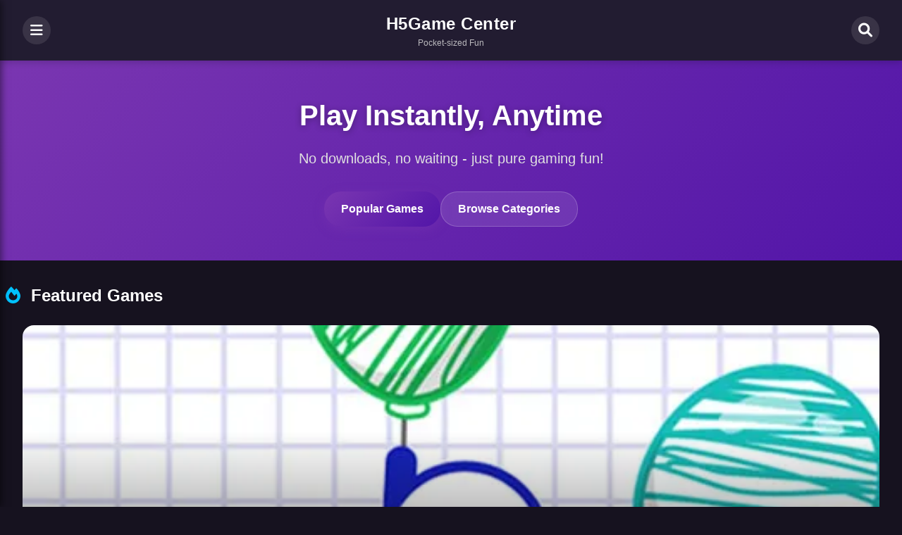

--- FILE ---
content_type: text/html
request_url: https://guanfangxiazai.com/
body_size: 2064
content:
<!DOCTYPE html>
<html lang="en">
<head>
    <meta charset="UTF-8">
    <meta name="viewport" content="width=device-width, initial-scale=1.0">
    <title>H5Game Center - Pocket-sized Gaming Fun | No Downloads</title>
    <meta name="description" content="Enjoy hundreds of free pocket-sized games at guanfangxiazai.com. Play instantly on any device with no downloads or installations required. Quick, fun gaming on the go!">
    <meta name="keywords" content="small games, pocket games, quick games, retro games, online games, mobile games, instant play, no download games">
    
    <!-- Meta tags for PWA -->
    <meta name="theme-color" content="#7a36b1">
    <meta name="mobile-web-app-capable" content="yes">
    <meta name="apple-mobile-web-app-capable" content="yes">
    <meta name="apple-mobile-web-app-status-bar-style" content="black">
    <meta name="apple-mobile-web-app-title" content="guanfangxiazai.com">
    
    <!-- Stylesheets -->
    <link rel="stylesheet" href="https://cdnjs.cloudflare.com/ajax/libs/font-awesome/6.0.0/css/all.min.css" crossorigin="anonymous" referrerpolicy="no-referrer" />
    <link rel="stylesheet" href="css/style.css">

    <meta name="google-adsense-account" content="ca-pub-8897508912800095">
    <script async src="https://pagead2.googlesyndication.com/pagead/js/adsbygoogle.js?client=ca-pub-8897508912800095" crossorigin="anonymous"></script>
    
</head>
<body>
    <!-- Header -->
    <header class="site-header">
        <div class="header-container">
            <button id="menuBtn" class="menu-button" aria-label="Menu">
                <i class="fas fa-bars"></i>
            </button>
            <div class="logo-container">
                <h1 class="site-logo">H5Game Center</h1>
                <p class="site-tagline">Pocket-sized Fun</p>
            </div>
            <button id="searchBtn" class="search-button" aria-label="Search">
                <i class="fas fa-search"></i>
            </button>
        </div>
    </header>

    <!-- Side Menu -->
    <div id="sideMenu" class="side-menu">
        <div class="side-menu-header">
            <h2>Game Library</h2>
            <button id="closeMenu" class="close-button">
                <i class="fas fa-times"></i>
            </button>
        </div>
        <div id="menuCategories" class="menu-categories">
            <!-- Categories will be populated by JavaScript -->
        </div>
    </div>

    <!-- Dark Overlay -->
    <div id="darkOverlay" class="dark-overlay"></div>

    <!-- Search Overlay -->
    <div id="searchOverlay" class="search-overlay hidden">
        <div class="search-container">
            <div class="search-input-wrapper">
                <input type="text" id="searchInput" class="search-input" placeholder="Search games...">
                <button id="closeSearch" class="close-button">
                    <i class="fas fa-times"></i>
                </button>
            </div>
            <div class="search-results">
                <h2 class="search-results-title">Search Results</h2>
                <div id="searchResultsGrid"></div>
            </div>
        </div>
    </div>

    <!-- Hero Section -->
    <section class="hero-section">
        <div class="hero-content">
            <h2>Play Instantly, Anytime</h2>
            <p>No downloads, no waiting - just pure gaming fun!</p>
            <div class="hero-buttons">
                <a href="#popular" class="btn btn-primary">Popular Games</a>
                <a href="#categories" class="btn btn-secondary">Browse Categories</a>
            </div>
        </div>
        <div class="hero-graphic">
            <div class="floating-games">
                <!-- Floating game cards will be added here via JS -->
            </div>
        </div>
    </section>

    <!-- Featured Games Carousel -->
    <section class="featured-games">
        <div class="section-title-container">
            <h2 class="section-title"><i class="fas fa-fire"></i> Featured Games</h2>
        </div>
        <div class="featured-carousel" id="featuredCarousel">
            <!-- Featured games will be added by JavaScript -->
        </div>
        <div class="carousel-indicators" id="carouselIndicators">
            <!-- Indicators will be added by JavaScript -->
        </div>
    </section>

    <!-- Main Content -->
    <main class="main-content">
        <!-- Game Categories Section -->
        <section id="categories" class="categories-section">
            <div class="section-title-container">
                <h2 class="section-title"><i class="fas fa-th-large"></i> Game Categories</h2>
            </div>
            <div class="categories-grid" id="categoriesGrid">
                <!-- Categories will be populated by JavaScript -->
            </div>
        </section>

        <!-- Popular Games Section -->
        <section id="popular" class="popular-games-section">
            <div class="section-title-container">
                <h2 class="section-title"><i class="fas fa-trophy"></i> Popular Games</h2>
                <a href="#" class="view-all">View All</a>
            </div>
            <div class="games-grid" id="popularGamesGrid">
                <!-- Popular games will be populated by JavaScript -->
            </div>
        </section>

        <!-- New Releases Section -->
        <section class="new-games-section">
            <div class="section-title-container">
                <h2 class="section-title"><i class="fas fa-star"></i> New Releases</h2>
                <a href="#" class="view-all">View All</a>
            </div>
            <div class="games-grid" id="newGamesGrid">
                <!-- New games will be populated by JavaScript -->
            </div>
        </section>
    </main>

    <!-- App Banner -->
    <section class="app-banner">
        <div class="app-banner-content">
            <div class="app-info">
                <h2>Take H5Game Center With You</h2>
                <p>Add to your home screen for the best experience.</p>
                <button class="btn btn-install" id="installBtn">
                    <i class="fas fa-download"></i> Add to Home Screen
                </button>
            </div>
            <!-- <div class="app-graphic">
                <img src="img/app-graphic.svg" alt="App on mobile device" class="app-image">
            </div> -->
        </div>
    </section>

    <!-- Footer -->
    <footer class="site-footer">
        <div class="footer-top">
            <div class="footer-logo">
                <h2>guanfangxiazai.com</h2>
                <p>Your pocket gaming companion</p>
            </div>
            <div class="footer-nav">
                <div class="footer-nav-column">
                    <h3>Categories</h3>
                    <ul id="footerCategories">
                        <!-- Categories will be populated by JavaScript -->
                    </ul>
                </div>
                <div class="footer-nav-column">
                    <h3>Information</h3>
                    <ul>
                        <li><a href="privacy_policy.html">Privacy Policy</a></li>
                        <li><a href="terms_of_use.html">Terms of Use</a></li>
                        <li><a href="mailto:contact@guanfangxiazai.com">Contact</a></li>
                        <li><a href="about_us.html">About Us</a></li>
                    </ul>
                </div>
            </div>
        </div>
        <div class="footer-bottom">
            <p>&copy; 2025 guanfangxiazai.com - All Rights Reserved</p>
            <!--div class="social-links">
                <a href="#" aria-label="Twitter"><i class="fab fa-twitter"></i></a>
                <a href="#" aria-label="Facebook"><i class="fab fa-facebook"></i></a>
                <a href="#" aria-label="Instagram"><i class="fab fa-instagram"></i></a>
            </div-->
        </div>
    </footer>

    <!-- Scripts -->
    <script>
        window.currentPage = 'home';
    </script>
    <script src="js/data.js"></script>
    <script src="js/game.js"></script>
<script defer src="https://static.cloudflareinsights.com/beacon.min.js/vcd15cbe7772f49c399c6a5babf22c1241717689176015" integrity="sha512-ZpsOmlRQV6y907TI0dKBHq9Md29nnaEIPlkf84rnaERnq6zvWvPUqr2ft8M1aS28oN72PdrCzSjY4U6VaAw1EQ==" data-cf-beacon='{"version":"2024.11.0","token":"5c6596f6700645bb86e47b20b03eb77e","r":1,"server_timing":{"name":{"cfCacheStatus":true,"cfEdge":true,"cfExtPri":true,"cfL4":true,"cfOrigin":true,"cfSpeedBrain":true},"location_startswith":null}}' crossorigin="anonymous"></script>
</body>
</html>



--- FILE ---
content_type: text/html; charset=utf-8
request_url: https://www.google.com/recaptcha/api2/aframe
body_size: 265
content:
<!DOCTYPE HTML><html><head><meta http-equiv="content-type" content="text/html; charset=UTF-8"></head><body><script nonce="8vB10dgbh3eL7fI0WAyobw">/** Anti-fraud and anti-abuse applications only. See google.com/recaptcha */ try{var clients={'sodar':'https://pagead2.googlesyndication.com/pagead/sodar?'};window.addEventListener("message",function(a){try{if(a.source===window.parent){var b=JSON.parse(a.data);var c=clients[b['id']];if(c){var d=document.createElement('img');d.src=c+b['params']+'&rc='+(localStorage.getItem("rc::a")?sessionStorage.getItem("rc::b"):"");window.document.body.appendChild(d);sessionStorage.setItem("rc::e",parseInt(sessionStorage.getItem("rc::e")||0)+1);localStorage.setItem("rc::h",'1769913848288');}}}catch(b){}});window.parent.postMessage("_grecaptcha_ready", "*");}catch(b){}</script></body></html>

--- FILE ---
content_type: text/css
request_url: https://guanfangxiazai.com/css/style.css
body_size: 6940
content:
:root {
    /* Main Colors */
    --primary-color: #7a36b1;
    --secondary-color: #ff5252;
    --accent-color: #00c2ff;
    --dark-color: #121212;
    --light-color: #ffffff;
    
    /* Text Colors */
    --text-primary: #ffffff;
    --text-secondary: #e0e0e0;
    --text-dark: #333333;
    --text-muted: #999999;
    
    /* Background Colors */
    --bg-primary: #16121f;
    --bg-secondary: #221c31;
    --bg-card: #28203a;
    --bg-light: #ffffff;
    --bg-gradient: linear-gradient(135deg, #7a36b1, #5215a8);
    --bg-gradient-alt: linear-gradient(135deg, #ff5252, #ff7b7b);
    
    /* Card and UI Elements */
    --card-bg: #28203a;
    --card-shadow: 0 4px 15px rgba(0, 0, 0, 0.3);
    --card-radius: 16px;
    --button-radius: 24px;
    
    /* Animation Speeds */
    --transition-slow: 0.4s;
    --transition-medium: 0.25s;
    --transition-fast: 0.15s;
    
    /* Spacing */
    --spacing-xs: 4px;
    --spacing-sm: 8px;
    --spacing-md: 16px;
    --spacing-lg: 24px;
    --spacing-xl: 32px;
    --spacing-xxl: 48px;
    
    /* Font Sizes */
    --text-xs: 0.75rem;
    --text-sm: 0.875rem;
    --text-md: 1rem;
    --text-lg: 1.25rem;
    --text-xl: 1.5rem;
    --text-2xl: 2rem;
    --text-3xl: 2.5rem;
}

/* Base Styles */
* {
    margin: 0;
    padding: 0;
    box-sizing: border-box;
}

html {
    scroll-behavior: smooth;
}

body {
    font-family: 'Segoe UI', 'Roboto', 'Helvetica Neue', Arial, sans-serif;
    background-color: var(--bg-primary);
    color: var(--text-primary);
    line-height: 1.5;
    overflow-x: hidden;
}

.container {
    width: 100%;
    max-width: 1280px;
    margin: 0 auto;
    padding: 0 var(--spacing-md);
}

a {
    text-decoration: none;
    color: var(--text-primary);
    transition: color var(--transition-fast);
}

a:hover {
    color: var(--accent-color);
}

button {
    cursor: pointer;
    font-family: inherit;
    border: none;
    outline: none;
}

img {
    max-width: 100%;
    height: auto;
    display: block;
}

ul {
    list-style: none;
}

.hidden {
    display: none !important;
}

/* Buttons */
.btn {
    display: inline-flex;
    align-items: center;
    justify-content: center;
    padding: 0.75rem 1.5rem;
    border-radius: var(--button-radius);
    font-weight: 600;
    transition: all var(--transition-medium);
    text-align: center;
    cursor: pointer;
}

.btn i {
    margin-right: 8px;
}

.btn-primary {
    background: var(--bg-gradient);
    color: var(--text-primary);
    box-shadow: 0 4px 15px rgba(122, 54, 177, 0.4);
}

.btn-primary:hover {
    box-shadow: 0 6px 20px rgba(122, 54, 177, 0.6);
    transform: translateY(-2px);
    color: var(--text-primary);
}

.btn-secondary {
    background-color: rgba(255, 255, 255, 0.1);
    color: var(--text-primary);
    border: 1px solid rgba(255, 255, 255, 0.2);
}

.btn-secondary:hover {
    background-color: rgba(255, 255, 255, 0.15);
    border: 1px solid rgba(255, 255, 255, 0.3);
    color: var(--text-primary);
}

.btn-play {
    background: var(--bg-gradient-alt);
    color: var(--text-primary);
    padding: 1rem 2rem;
    font-size: var(--text-lg);
    border-radius: var(--button-radius);
    width: 100%;
    box-shadow: 0 4px 15px rgba(255, 82, 82, 0.4);
    margin: var(--spacing-md) 0;
    transition: all var(--transition-medium);
}

.btn-play:hover {
    box-shadow: 0 6px 20px rgba(255, 82, 82, 0.6);
    transform: translateY(-2px);
}

.btn-play i {
    margin-right: 10px;
}

/* Header Styles */
.site-header {
    background-color: var(--bg-secondary);
    position: sticky;
    top: 0;
    z-index: 100;
    box-shadow: 0 2px 10px rgba(0, 0, 0, 0.2);
}

.header-container {
    display: flex;
    align-items: center;
    justify-content: space-between;
    padding: var(--spacing-md);
    max-width: 1280px;
    margin: 0 auto;
}

.logo-container {
    text-align: center;
}

.site-logo {
    font-size: var(--text-xl);
    font-weight: 700;
    color: var(--text-primary);
    margin: 0;
    letter-spacing: 0.5px;
}

.site-tagline {
    font-size: var(--text-xs);
    color: var(--text-secondary);
    opacity: 0.8;
}

.menu-button, .search-button {
    background: none;
    border: none;
    color: var(--text-primary);
    font-size: var(--text-lg);
    width: 40px;
    height: 40px;
    border-radius: 50%;
    display: flex;
    align-items: center;
    justify-content: center;
    transition: all var(--transition-medium);
    background-color: rgba(255, 255, 255, 0.1);
}

.menu-button:hover, .search-button:hover {
    background-color: rgba(255, 255, 255, 0.2);
    color: var(--accent-color);
}

/* Side Menu Styles */
.side-menu {
    position: fixed;
    top: 0;
    left: 0;
    width: 300px;
    height: 100%;
    background: var(--bg-secondary);
    box-shadow: 2px 0 10px rgba(0, 0, 0, 0.5);
    z-index: 200;
    transform: translateX(-100%);
    transition: transform var(--transition-medium);
    overflow-y: auto;
}

.side-menu.active {
    transform: translateX(0);
}

.side-menu-header {
    display: flex;
    align-items: center;
    justify-content: space-between;
    padding: var(--spacing-md);
    border-bottom: 1px solid rgba(255, 255, 255, 0.1);
}

.side-menu-header h2 {
    font-size: var(--text-lg);
    font-weight: 600;
    color: var(--text-primary);
}

.close-button {
    background: none;
    border: none;
    color: var(--text-secondary);
    font-size: var(--text-lg);
    width: 36px;
    height: 36px;
    border-radius: 50%;
    display: flex;
    align-items: center;
    justify-content: center;
    transition: all var(--transition-medium);
    background-color: rgba(255, 255, 255, 0.1);
}

.close-button:hover {
    background-color: rgba(255, 255, 255, 0.2);
    color: var(--secondary-color);
}

.menu-categories {
    padding: var(--spacing-md);
}

.menu-category {
    display: flex;
    align-items: center;
    padding: var(--spacing-md);
    border-radius: 12px;
    margin-bottom: var(--spacing-sm);
    transition: all var(--transition-medium);
    color: var(--text-primary);
    background-color: rgba(255, 255, 255, 0.05);
}

.menu-category:hover {
    background-color: rgba(122, 54, 177, 0.2);
    color: var(--accent-color);
    transform: translateX(5px);
}

.menu-category i {
    margin-right: var(--spacing-md);
    font-size: var(--text-lg);
    width: 24px;
    text-align: center;
    color: var(--primary-color);
}

.dark-overlay {
    position: fixed;
    top: 0;
    left: 0;
    width: 100%;
    height: 100%;
    background-color: rgba(0, 0, 0, 0.7);
    z-index: 150;
    opacity: 0;
    visibility: hidden;
    transition: all var(--transition-medium);
    backdrop-filter: blur(3px);
}

.dark-overlay.active {
    opacity: 1;
    visibility: visible;
}

/* Search Overlay Styles */
.search-overlay {
    position: fixed;
    top: 0;
    left: 0;
    width: 100%;
    height: 100%;
    background-color: var(--bg-primary);
    z-index: 300;
    transition: all var(--transition-medium);
    display: flex;
    align-items: flex-start;
    justify-content: center;
    overflow-y: auto;
}

.search-overlay.active {
    opacity: 1;
    visibility: visible;
}

.search-overlay.hidden {
    opacity: 0;
    visibility: hidden;
}

.search-container {
    width: 100%;
    max-width: 800px;
    padding: var(--spacing-lg);
}

.search-input-wrapper {
    display: flex;
    align-items: center;
    margin-bottom: var(--spacing-lg);
    position: relative;
}

.search-input {
    flex: 1;
    padding: 0.875rem 1rem;
    border: none;
    border-radius: 12px;
    background-color: rgba(255, 255, 255, 0.1);
    color: var(--text-primary);
    font-size: var(--text-md);
    transition: all var(--transition-medium);
    padding-right: 44px;
}

.search-input:focus {
    outline: none;
    background-color: rgba(255, 255, 255, 0.15);
    box-shadow: 0 0 0 2px rgba(122, 54, 177, 0.5);
}

.search-input-wrapper .close-button {
    position: absolute;
    right: 4px;
    top: 50%;
    transform: translateY(-50%);
}

.search-results-title {
    font-size: var(--text-lg);
    margin-bottom: var(--spacing-md);
    color: var(--text-primary);
}

.no-results {
    text-align: center;
    padding: var(--spacing-xl) 0;
    color: var(--text-secondary);
}

/* Breadcrumb Navigation */
.breadcrumb {
    padding: var(--spacing-md) 0;
    color: var(--text-secondary);
    font-size: var(--text-sm);
    background-color: var(--bg-primary);
}

.breadcrumb a {
    color: var(--text-secondary);
}

.breadcrumb a:hover {
    color: var(--accent-color);
}

.breadcrumb i.fa-chevron-right {
    font-size: 12px;
    margin: 0 var(--spacing-sm);
    opacity: 0.5;
}

/* Hero Section */
.hero-section {
    background: var(--bg-gradient);
    padding: var(--spacing-xl) 0;
    position: relative;
    overflow: hidden;
}

.hero-content {
    max-width: 600px;
    margin: 0 auto;
    text-align: center;
    padding: 0 var(--spacing-lg);
    position: relative;
    z-index: 2;
}

.hero-content h2 {
    font-size: var(--text-2xl);
    margin-bottom: var(--spacing-md);
    color: var(--text-primary);
    text-shadow: 0 2px 10px rgba(0, 0, 0, 0.3);
}

.hero-content p {
    font-size: var(--text-lg);
    margin-bottom: var(--spacing-xl);
    color: var(--text-secondary);
}

.hero-buttons {
    display: flex;
    justify-content: center;
    gap: var(--spacing-md);
    flex-wrap: wrap;
}

.hero-graphic {
    position: absolute;
    top: 0;
    left: 0;
    width: 100%;
    height: 100%;
    z-index: 1;
    opacity: 0.2;
}

.floating-games {
    position: relative;
    width: 100%;
    height: 100%;
}

/* Section Titles */
.section-title-container {
    display: flex;
    align-items: center;
    justify-content: space-between;
    margin-bottom: var(--spacing-lg);
    padding: 0 var(--spacing-sm);
}

.section-title {
    font-size: var(--text-xl);
    font-weight: 700;
    color: var(--text-primary);
    margin: 0;
}

.section-title i {
    margin-right: var(--spacing-sm);
    color: var(--accent-color);
}

.view-all {
    font-size: var(--text-sm);
    color: var(--accent-color);
    display: flex;
    align-items: center;
}

.view-all:hover {
    text-decoration: underline;
}

/* Featured Games Carousel */
.featured-games {
    padding: var(--spacing-xl) 0;
}

.featured-carousel {
    position: relative;
    overflow: hidden;
    border-radius: var(--card-radius);
    margin: 0 var(--spacing-md);
    height: 380px;
}

.carousel-slide {
    position: absolute;
    top: 0;
    left: 0;
    width: 100%;
    height: 100%;
    opacity: 0;
    transition: opacity var(--transition-slow);
    background-size: cover;
    background-position: center;
}

.carousel-slide::after {
    content: '';
    position: absolute;
    bottom: 0;
    left: 0;
    width: 100%;
    height: 70%;
    background: linear-gradient(to top, rgba(0, 0, 0, 0.8), transparent);
}

.carousel-slide.active {
    opacity: 1;
}

.carousel-content {
    position: absolute;
    bottom: 0;
    left: 0;
    width: 100%;
    padding: var(--spacing-xl);
    z-index: 2;
}

.carousel-title {
    font-size: var(--text-xl);
    font-weight: 700;
    margin-bottom: var(--spacing-sm);
    color: var(--text-primary);
}

.carousel-description {
    font-size: var(--text-md);
    color: var(--text-secondary);
    margin-bottom: var(--spacing-md);
    display: -webkit-box;
    -webkit-line-clamp: 2;
    -webkit-box-orient: vertical;
    overflow: hidden;
    max-width: 80%;
}

.carousel-indicators {
    display: flex;
    justify-content: center;
    margin-top: var(--spacing-md);
}

.carousel-indicator {
    width: 10px;
    height: 10px;
    border-radius: 50%;
    background-color: rgba(255, 255, 255, 0.3);
    margin: 0 var(--spacing-xs);
    cursor: pointer;
    transition: all var(--transition-medium);
}

.carousel-indicator.active {
    background-color: var(--accent-color);
    transform: scale(1.2);
}

/* Game Categories */
.game-categories {
    margin-bottom: var(--spacing-lg);
}

.category-section {
    margin-bottom: var(--spacing-xl);
}

.category-header {
    display: flex;
    justify-content: space-between;
    align-items: center;
    margin-bottom: var(--spacing-md);
}

.category-title {
    font-size: var(--text-xl);
    font-weight: 700;
    color: var(--text-accent);
    display: flex;
    align-items: center;
    text-shadow: 0 0 10px rgba(0, 238, 255, 0.5);
}

.category-title i {
    margin-right: var(--spacing-sm);
    color: var(--primary-color);
}

.game-grid {
    display: grid;
    grid-template-columns: repeat(2, 1fr);
    gap: var(--spacing-md);
}

.game-card {
    background-color: var(--card-bg);
    border-radius: var(--card-radius);
    overflow: hidden;
    transition: all var(--transition-medium);
    position: relative;
}

.game-card:hover {
    transform: translateY(-5px);
    box-shadow: var(--card-shadow);
}

.game-image-container {
    position: relative;
    overflow: hidden;
    aspect-ratio: 16 / 9;
}

.game-image {
    width: 100%;
    height: 100%;
    object-fit: cover;
    transition: transform var(--transition-medium);
}

.game-card:hover .game-image {
    transform: scale(1.05);
}

.game-overlay {
    position: absolute;
    top: 0;
    left: 0;
    width: 100%;
    height: 100%;
    background: rgba(0, 0, 0, 0.5);
    display: flex;
    align-items: center;
    justify-content: center;
    opacity: 0;
    transition: opacity var(--transition-medium);
}

.game-card:hover .game-overlay {
    opacity: 1;
}

.play-now {
    background: var(--primary-color);
    color: white;
    padding: 8px 16px;
    border-radius: 30px;
    font-size: var(--text-sm);
    font-weight: 600;
    transition: all var(--transition-medium);
}

.game-card:hover .play-now {
    transform: scale(1.1);
}

.game-info {
    padding: var(--spacing-md);
}

.game-title {
    font-size: var(--text-md);
    font-weight: 600;
    margin-bottom: var(--spacing-xs);
    color: var(--text-primary);
    white-space: nowrap;
    overflow: hidden;
    text-overflow: ellipsis;
}

.game-meta {
    display: flex;
    align-items: center;
    justify-content: space-between;
    font-size: var(--text-xs);
    color: var(--text-secondary);
}

.stars {
    color: #ffc107;
    letter-spacing: -2px;
}

.game-category-tag {
    position: absolute;
    top: 10px;
    right: 10px;
    width: 24px;
    height: 24px;
    border-radius: 50%;
    background: var(--primary-color);
    color: white;
    display: flex;
    align-items: center;
    justify-content: center;
    font-size: 12px;
    font-weight: 700;
}

/* Category Page Specific */
.category-banner {
    display: flex;
    align-items: center;
    padding: var(--spacing-lg) var(--spacing-md);
    background: linear-gradient(to right, var(--secondary-color), var(--primary-color));
    margin-bottom: var(--spacing-lg);
    border-radius: var(--card-radius);
    box-shadow: 0 5px 15px rgba(0, 238, 255, 0.3);
}

.category-icon {
    background-color: rgba(255, 255, 255, 0.2);
    border-radius: 50%;
    width: 60px;
    height: 60px;
    display: flex;
    align-items: center;
    justify-content: center;
    font-size: var(--text-2xl);
    margin-right: var(--spacing-md);
}

.category-info {
    flex: 1;
}

.category-info h2 {
    font-size: var(--text-xl);
    font-weight: 700;
    margin-bottom: var(--spacing-xs);
    text-shadow: 0 2px 4px rgba(0, 0, 0, 0.3);
}

.category-description {
    color: rgba(255, 255, 255, 0.8);
    font-size: var(--text-sm);
}

.category-stats {
    background-color: rgba(0, 0, 0, 0.3);
    padding: var(--spacing-xs) var(--spacing-md);
    border-radius: 50px;
    font-size: var(--text-sm);
}

.game-filter {
    display: flex;
    overflow-x: auto;
    margin-bottom: var(--spacing-lg);
    padding-bottom: var(--spacing-sm);
    -webkit-overflow-scrolling: touch;
    scrollbar-width: none;
    gap: var(--spacing-sm);
}

.game-filter::-webkit-scrollbar {
    display: none;
}

.game-filter button {
    background-color: var(--bg-secondary);
    color: var(--text-secondary);
    border: none;
    padding: var(--spacing-sm) var(--spacing-lg);
    border-radius: 50px;
    font-size: var(--text-sm);
    white-space: nowrap;
    transition: all var(--transition-medium);
}

.game-filter button.active,
.game-filter button:hover {
    background-color: var(--primary-color);
    color: var(--dark-color);
    box-shadow: 0 0 15px rgba(0, 238, 255, 0.5);
}

/* Game Info Page */
.game-info-page .container {
    padding-top: var(--spacing-lg);
}

.game-info-container {
    display: grid;
    grid-template-columns: 1fr;
    gap: var(--spacing-lg);
    margin-bottom: var(--spacing-xl);
}

.game-preview {
    position: relative;
    border-radius: var(--card-radius);
    overflow: hidden;
    box-shadow: var(--card-shadow);
}

.game-preview img {
    width: 100%;
    display: block;
}

.game-badges {
    position: absolute;
    top: var(--spacing-md);
    left: var(--spacing-md);
    display: flex;
    gap: var(--spacing-sm);
}

.game-category-badge {
    background: var(--primary-color);
    color: white;
    padding: 4px 12px;
    border-radius: 20px;
    font-size: var(--text-xs);
    font-weight: 600;
}

.game-featured-badge {
    background: var(--secondary-color);
    color: white;
    padding: 4px 12px;
    border-radius: 20px;
    font-size: var(--text-xs);
    font-weight: 600;
}

.game-details {
    padding: var(--spacing-md);
}

.game-details .game-title {
    font-size: var(--text-2xl);
    margin-bottom: var(--spacing-md);
    white-space: normal;
}

.game-stats {
    display: flex;
    align-items: center;
    margin-bottom: var(--spacing-lg);
    flex-wrap: wrap;
    gap: var(--spacing-md);
}

.rating {
    display: flex;
    align-items: center;
}

.stars {
    color: #ffc107;
    margin-right: var(--spacing-sm);
}

.rating-value {
    font-weight: 600;
}

.plays {
    display: flex;
    align-items: center;
    color: var(--text-secondary);
    font-size: var(--text-sm);
}

.plays i {
    margin-right: var(--spacing-sm);
}

/* Related Games Section */
.related-games {
    margin: var(--spacing-xl) 0;
}

.section-header {
    display: flex;
    justify-content: space-between;
    align-items: center;
    margin-bottom: var(--spacing-lg);
    position: relative;
}

.section-header h2 {
    font-size: var(--text-xl);
    font-weight: 700;
    color: var(--text-accent);
    display: flex;
    align-items: center;
    text-shadow: 0 0 10px rgba(0, 238, 255, 0.5);
}

.section-header h2 i {
    margin-right: var(--spacing-sm);
}

.related-games-grid {
    display: grid;
    grid-template-columns: repeat(2, 1fr);
    gap: var(--spacing-md);
}

/* Footer */
.site-footer {
    background-color: var(--dark-color);
    padding: var(--spacing-xl) 0;
    margin-top: var(--spacing-xl);
    position: relative;
    border-top: 1px solid rgba(0, 238, 255, 0.2);
}

.footer-content {
    display: flex;
    flex-direction: column;
    align-items: center;
    text-align: center;
    gap: var(--spacing-lg);
}

.footer-logo {
    margin-bottom: var(--spacing-md);
}

.footer-logo h2 {
    font-size: var(--text-xl);
    color: var(--primary-color);
    margin-bottom: var(--spacing-xs);
    text-shadow: 0 0 10px rgba(0, 238, 255, 0.5);
}

.footer-logo p {
    color: var(--text-secondary);
    font-size: var(--text-xs);
}

.footer-links {
    display: flex;
    gap: var(--spacing-lg);
    flex-wrap: wrap;
    justify-content: center;
}

.footer-links a {
    color: var(--text-secondary);
}

.footer-links a:hover {
    color: var(--primary-color);
}

/* Utility Classes */
.hidden {
    display: none;
}

/* Animations */
@keyframes fadeIn {
    from { opacity: 0; }
    to { opacity: 1; }
}

.fade-in {
    animation: fadeIn var(--transition-medium);
}

/* Media Queries */
@media (max-width: 575px) {
    .game-preview {
        margin-left: calc(-1 * var(--spacing-md));
        margin-right: calc(-1 * var(--spacing-md));
        width: calc(100% + var(--spacing-md) * 2);
        border-radius: 0;
    }
    
    .game-image {
        border-radius: 0;
    }
    
    .game-title {
        font-size: var(--text-xl);
    }
}

@media (min-width: 576px) {
    .site-tagline {
        display: block;
    }
    
    .game-info-container {
        gap: var(--spacing-lg);
    }
    
    .game-preview {
        max-height: 300px;
    }
    
    .game-details {
        padding: var(--spacing-lg);
    }
}

@media (min-width: 768px) {
    .featured-carousel {
        height: 300px;
    }
    
    .category-section .game-grid {
        grid-template-columns: repeat(3, 1fr);
    }
    
    .related-games-grid {
        grid-template-columns: repeat(3, 1fr);
    }
    
    .game-preview {
        max-height: 400px;
    }
}

@media (min-width: 992px) {
    .featured-carousel {
        height: 400px;
    }
    
    .category-section .game-grid {
        grid-template-columns: repeat(4, 1fr);
    }
    
    .related-games-grid {
        grid-template-columns: repeat(4, 1fr);
    }
    
    .game-preview {
        max-height: 450px;
    }
    
    .game-info-container {
        grid-template-columns: 1fr 1fr;
    }
}

@media (min-width: 1200px) {
    .featured-carousel {
        height: 450px;
    }
    
    .category-section .game-grid {
        grid-template-columns: repeat(5, 1fr);
    }
    
    .related-games-grid {
        grid-template-columns: repeat(5, 1fr);
    }
}

@media (min-width: 768px) {
    .footer-content {
        flex-direction: row;
        justify-content: space-between;
        text-align: left;
    }
    
    .footer-logo {
        margin-bottom: 0;
    }
    
    .footer-links {
        justify-content: flex-end;
    }
}

/* Game Categories Section */
.categories-section {
    padding: var(--spacing-xl) 0;
}

.categories-grid {
    display: grid;
    grid-template-columns: repeat(auto-fill, minmax(150px, 1fr));
    gap: var(--spacing-md);
    padding: 0 var(--spacing-md);
}

.category-card {
    background-color: var(--card-bg);
    border-radius: var(--card-radius);
    overflow: hidden;
    transition: all var(--transition-medium);
    text-align: center;
    padding: var(--spacing-lg) var(--spacing-md);
}

.category-card:hover {
    transform: translateY(-5px);
    box-shadow: var(--card-shadow);
}

.category-icon-container {
    width: 60px;
    height: 60px;
    border-radius: 50%;
    background: var(--bg-gradient);
    display: flex;
    align-items: center;
    justify-content: center;
    margin: 0 auto var(--spacing-md);
}

.category-icon-container i {
    font-size: 24px;
    color: var(--text-primary);
}

.category-card h3 {
    font-size: var(--text-md);
    font-weight: 600;
    margin-bottom: var(--spacing-xs);
}

.category-card-count {
    font-size: var(--text-xs);
    color: var(--text-secondary);
}

/* Game Cards and Grids */
.games-grid {
    display: grid;
    grid-template-columns: repeat(auto-fill, minmax(160px, 1fr));
    gap: var(--spacing-md);
    padding: 0 var(--spacing-md);
    margin-bottom: var(--spacing-xl);
}

.game-card {
    background-color: var(--card-bg);
    border-radius: var(--card-radius);
    overflow: hidden;
    transition: all var(--transition-medium);
    position: relative;
}

.game-card:hover {
    transform: translateY(-5px);
    box-shadow: var(--card-shadow);
}

.game-image-container {
    position: relative;
    overflow: hidden;
    aspect-ratio: 1 / 1;
}

.game-image {
    width: 100%;
    height: 100%;
    object-fit: cover;
    transition: transform var(--transition-medium);
}

.game-card:hover .game-image {
    transform: scale(1.05);
}

.game-overlay {
    position: absolute;
    top: 0;
    left: 0;
    width: 100%;
    height: 100%;
    background: rgba(0, 0, 0, 0.5);
    display: flex;
    align-items: center;
    justify-content: center;
    opacity: 0;
    transition: opacity var(--transition-medium);
}

.game-card:hover .game-overlay {
    opacity: 1;
}

.play-now {
    background: var(--primary-color);
    color: white;
    padding: 8px 16px;
    border-radius: 30px;
    font-size: var(--text-sm);
    font-weight: 600;
    transition: all var(--transition-medium);
}

.game-card:hover .play-now {
    transform: scale(1.1);
}

.game-info {
    padding: var(--spacing-md);
}

.game-title {
    font-size: var(--text-md);
    font-weight: 600;
    margin-bottom: var(--spacing-xs);
    color: var(--text-primary);
    white-space: nowrap;
    overflow: hidden;
    text-overflow: ellipsis;
}

.game-meta {
    display: flex;
    align-items: center;
    justify-content: space-between;
    font-size: var(--text-xs);
    color: var(--text-secondary);
}

.stars {
    color: #ffc107;
    letter-spacing: -2px;
}

.game-category-tag {
    position: absolute;
    top: 10px;
    right: 10px;
    width: 24px;
    height: 24px;
    border-radius: 50%;
    background: var(--primary-color);
    color: white;
    display: flex;
    align-items: center;
    justify-content: center;
    font-size: 12px;
    font-weight: 700;
}

/* Popular Games and New Games Sections */
.popular-games-section,
.new-games-section {
    padding: var(--spacing-xl) 0;
}

/* Category Hero Section */
.category-hero {
    background: var(--bg-gradient);
    padding: var(--spacing-xl) var(--spacing-md);
    margin-bottom: var(--spacing-xl);
}

.category-hero-content {
    display: flex;
    align-items: center;
    max-width: 800px;
    margin: 0 auto;
}

.category-icon {
    width: 80px;
    height: 80px;
    border-radius: 50%;
    background: rgba(255, 255, 255, 0.2);
    display: flex;
    align-items: center;
    justify-content: center;
    margin-right: var(--spacing-xl);
    flex-shrink: 0;
}

.category-icon i {
    font-size: 36px;
    color: var(--text-primary);
}

.category-info {
    flex: 1;
}

.category-title {
    font-size: var(--text-2xl);
    font-weight: 700;
    margin-bottom: var(--spacing-xs);
    color: var(--text-primary);
}

.category-description {
    font-size: var(--text-md);
    color: var(--text-secondary);
    margin-bottom: var(--spacing-sm);
}

.category-stats {
    font-size: var(--text-sm);
    color: var(--text-secondary);
}

/* Game Filters */
.game-filter-container {
    display: flex;
    align-items: center;
    justify-content: space-between;
    margin-bottom: var(--spacing-xl);
    flex-wrap: wrap;
    gap: var(--spacing-md);
    padding: 0 var(--spacing-md);
}

.game-filter {
    display: flex;
    gap: var(--spacing-sm);
    overflow-x: auto;
    padding-bottom: var(--spacing-sm);
    scrollbar-width: none;
}

.game-filter::-webkit-scrollbar {
    display: none;
}

.game-filter button {
    background: rgba(255, 255, 255, 0.1);
    border: none;
    padding: 8px 16px;
    border-radius: 30px;
    color: var(--text-secondary);
    font-size: var(--text-sm);
    white-space: nowrap;
    transition: all var(--transition-medium);
}

.game-filter button.active,
.game-filter button:hover {
    background: var(--primary-color);
    color: white;
}

.sort-options {
    flex-shrink: 0;
}

.sort-select {
    background: rgba(255, 255, 255, 0.1);
    border: none;
    padding: 8px 16px;
    border-radius: 30px;
    color: var(--text-secondary);
    font-size: var(--text-sm);
    transition: all var(--transition-medium);
    outline: none;
    cursor: pointer;
}

.sort-select:hover, 
.sort-select:focus {
    background: rgba(255, 255, 255, 0.2);
}

/* Load More Button */
.load-more-container {
    display: flex;
    justify-content: center;
    margin: var(--spacing-xl) 0;
}

/* Game Info Page */
.game-info-page {
    padding: var(--spacing-xl) 0;
}

.game-info-container {
    display: grid;
    grid-template-columns: 1fr;
    gap: var(--spacing-xl);
    margin-bottom: var(--spacing-xxl);
}

.game-preview {
    position: relative;
    border-radius: var(--card-radius);
    overflow: hidden;
    box-shadow: var(--card-shadow);
}

.game-preview img {
    width: 100%;
    display: block;
}

.game-badges {
    position: absolute;
    top: var(--spacing-md);
    left: var(--spacing-md);
    display: flex;
    gap: var(--spacing-sm);
}

.game-category-badge {
    background: var(--primary-color);
    color: white;
    padding: 4px 12px;
    border-radius: 20px;
    font-size: var(--text-xs);
    font-weight: 600;
}

.game-featured-badge {
    background: var(--secondary-color);
    color: white;
    padding: 4px 12px;
    border-radius: 20px;
    font-size: var(--text-xs);
    font-weight: 600;
}

.game-details {
    padding: var(--spacing-md);
}

.game-details .game-title {
    font-size: var(--text-2xl);
    margin-bottom: var(--spacing-md);
    white-space: normal;
}

.game-stats {
    display: flex;
    align-items: center;
    margin-bottom: var(--spacing-lg);
    flex-wrap: wrap;
    gap: var(--spacing-md);
}

.rating {
    display: flex;
    align-items: center;
}

.stars {
    color: #ffc107;
    margin-right: var(--spacing-sm);
}

.rating-value {
    font-weight: 600;
}

.plays {
    display: flex;
    align-items: center;
    color: var(--text-secondary);
    font-size: var(--text-sm);
}

.plays i {
    margin-right: var(--spacing-sm);
}

.game-description {
    margin-bottom: var(--spacing-lg);
    line-height: 1.6;
    color: var(--text-secondary);
}

.game-features {
    display: grid;
    grid-template-columns: repeat(2, 1fr);
    gap: var(--spacing-md);
    margin-bottom: var(--spacing-lg);
}

.feature {
    display: flex;
    align-items: center;
    background: rgba(255, 255, 255, 0.05);
    padding: var(--spacing-sm) var(--spacing-md);
    border-radius: var(--card-radius);
}

.feature i {
    margin-right: var(--spacing-sm);
    color: var(--accent-color);
}

.share-buttons {
    display: flex;
    align-items: center;
    margin-top: var(--spacing-lg);
    gap: var(--spacing-sm);
}

.share-buttons span {
    margin-right: var(--spacing-md);
    color: var(--text-secondary);
}

.share-btn {
    width: 36px;
    height: 36px;
    border-radius: 50%;
    background: rgba(255, 255, 255, 0.1);
    color: var(--text-primary);
    display: flex;
    align-items: center;
    justify-content: center;
    transition: all var(--transition-medium);
}

.share-btn:hover {
    background: var(--primary-color);
    transform: translateY(-2px);
}

/* Game Instructions */
.game-instructions {
    margin-bottom: var(--spacing-xxl);
}

.instructions-container {
    background: rgba(255, 255, 255, 0.05);
    border-radius: var(--card-radius);
    padding: var(--spacing-lg);
}

.control-instructions {
    display: grid;
    grid-template-columns: 1fr;
    gap: var(--spacing-xl);
}

.control-group h3 {
    font-size: var(--text-lg);
    margin-bottom: var(--spacing-md);
    color: var(--accent-color);
}

.control-group ul {
    list-style: none;
    padding: 0;
}

.control-group li {
    margin-bottom: var(--spacing-sm);
    display: flex;
    align-items: center;
}

.key {
    display: inline-block;
    background: rgba(255, 255, 255, 0.1);
    padding: 2px 8px;
    border-radius: 4px;
    margin-right: var(--spacing-sm);
    font-family: monospace;
    font-size: var(--text-sm);
    color: var(--accent-color);
}

/* Similar Games Section */
.similar-games {
    margin-bottom: var(--spacing-xxl);
}

/* App Banner */
.app-banner {
    background: var(--bg-secondary);
    border-radius: var(--card-radius);
    margin: 0 var(--spacing-md) var(--spacing-xxl);
    overflow: hidden;
}

.app-banner-content {
    display: grid;
    grid-template-columns: 1fr;
    gap: var(--spacing-lg);
    padding: var(--spacing-xl);
}

.app-info h2 {
    font-size: var(--text-xl);
    margin-bottom: var(--spacing-md);
}

.app-info p {
    color: var(--text-secondary);
    margin-bottom: var(--spacing-lg);
}

.btn-install {
    background: var(--accent-color);
    color: var(--bg-primary);
    font-weight: 600;
}

.btn-install:hover {
    background: var(--text-primary);
    color: var(--bg-primary);
}

.app-graphic {
    display: flex;
    justify-content: center;
    align-items: center;
}

.app-image {
    max-width: 100%;
    height: auto;
}

/* Footer */
.site-footer {
    background-color: var(--bg-secondary);
    padding-top: var(--spacing-xl);
    border-top: 1px solid rgba(255, 255, 255, 0.1);
}

.footer-top {
    text-align: center;
    display: grid;
    grid-template-columns: 1fr;
    gap: var(--spacing-xl);
    max-width: 1280px;
    margin: 0 auto;
    padding: 0 var(--spacing-md) var(--spacing-xl);
    border-bottom: 1px solid rgba(255, 255, 255, 0.1);
}

.footer-logo h2 {
    font-size: var(--text-xl);
    margin-bottom: var(--spacing-sm);
    color: var(--text-primary);
}

.footer-logo p {
    color: var(--text-secondary);
}

.footer-nav {
    display: grid;
    grid-template-columns: repeat(auto-fit, minmax(200px, 1fr));
    gap: var(--spacing-xl);
}

.footer-nav-column h3 {
    font-size: var(--text-md);
    margin-bottom: var(--spacing-md);
    color: var(--text-primary);
}

.footer-nav-column ul {
    list-style: none;
    padding: 0;
}

.footer-nav-column li {
    margin-bottom: var(--spacing-sm);
}

.footer-nav-column a {
    color: var(--text-secondary);
    transition: color var(--transition-fast);
}

.footer-nav-column a:hover {
    color: var(--accent-color);
}

.footer-bottom {
    display: flex;
    align-items: center;
    justify-content: space-between;
    padding: var(--spacing-md);
    max-width: 1280px;
    margin: 0 auto;
    flex-wrap: wrap;
    gap: var(--spacing-md);
}

.footer-bottom p {
    color: var(--text-secondary);
    font-size: var(--text-sm);
}

.social-links {
    display: flex;
    gap: var(--spacing-md);
}

.social-links a {
    width: 36px;
    height: 36px;
    border-radius: 50%;
    background: rgba(255, 255, 255, 0.1);
    color: var(--text-primary);
    display: flex;
    align-items: center;
    justify-content: center;
    transition: all var(--transition-medium);
}

.social-links a:hover {
    background: var(--primary-color);
    transform: translateY(-2px);
}

/* Responsive Design */
@media (max-width: 480px) {
    .hero-content h2 {
        font-size: var(--text-xl);
    }
    
    .hero-content p {
        font-size: var(--text-md);
    }
    
    .game-features {
        grid-template-columns: 1fr;
    }
    
    .carousel-title {
        font-size: var(--text-lg);
    }
    
    .carousel-description {
        font-size: var(--text-sm);
    }
}

@media (min-width: 481px) and (max-width: 768px) {
    .games-grid {
        grid-template-columns: repeat(auto-fill, minmax(140px, 1fr));
    }
    
    .app-image {
        max-width: 80%;
        margin: 0 auto;
    }
    
    .carousel-slide {
        height: 300px;
    }
}

@media (min-width: 769px) {
    .site-header .header-container {
        padding: var(--spacing-md) var(--spacing-xl);
    }
    
    .hero-section {
        padding: var(--spacing-xxl) 0;
    }
    
    .hero-content h2 {
        font-size: var(--text-3xl);
    }
    
    .featured-carousel {
        height: 450px;
        margin: 0 var(--spacing-xl);
    }
    
    .games-grid {
        grid-template-columns: repeat(auto-fill, minmax(200px, 1fr));
        gap: var(--spacing-lg);
    }
    
    .game-info-container {
        grid-template-columns: minmax(300px, 1fr) 1.5fr;
    }
    
    .category-hero {
        padding: var(--spacing-xxl) var(--spacing-md);
    }
    
    .control-instructions {
        grid-template-columns: 1fr 1fr;
    }
    
    .app-banner-content {
        grid-template-columns: 1fr 1fr;
        padding: var(--spacing-xxl);
        align-items: center;
    }
}

@media (min-width: 992px) {
    .footer-top {
        grid-template-columns: 1fr 2fr;
    }
    
    .categories-grid {
        grid-template-columns: repeat(auto-fill, minmax(180px, 1fr));
    }
    
    .games-grid {
        grid-template-columns: repeat(auto-fill, minmax(220px, 1fr));
    }
}

@media (min-width: 1200px) {
    .games-grid {
        grid-template-columns: repeat(auto-fill, minmax(240px, 1fr));
    }
    
    .featured-carousel {
        height: 500px;
    }
}

/* Animations */
@keyframes fadeIn {
    from { opacity: 0; }
    to { opacity: 1; }
}

.fade-in {
    animation: fadeIn 0.5s ease-in-out;
}

@keyframes slideUp {
    from { transform: translateY(20px); opacity: 0; }
    to { transform: translateY(0); opacity: 1; }
}

.animate-slide-up {
    animation: slideUp 0.5s ease-in-out;
}

@keyframes pulse {
    0% { transform: scale(1); }
    50% { transform: scale(1.05); }
    100% { transform: scale(1); }
}

.animate-pulse {
    animation: pulse 2s infinite ease-in-out;
}

/* About Us Page Styles */
.about-hero {
    background-color: var(--primary-light);
    padding: 4rem 0;
    text-align: center;
    margin-bottom: 2rem;
    border-radius: 12px;
}

.about-hero-content h1 {
    color: var(--text-color);
    font-size: 2.5rem;
    margin-bottom: 1rem;
}

.about-tagline {
    color: var(--text-muted);
    font-size: 1.2rem;
    font-weight: 300;
}

.about-section {
    margin-bottom: 3rem;
}

.about-content {
    display: flex;
    flex-wrap: wrap;
    gap: 2rem;
    align-items: center;
}

.about-content.reverse {
    flex-direction: row-reverse;
}

.about-image {
    flex: 1;
    min-width: 280px;
    text-align: center;
}

.about-text {
    flex: 2;
    min-width: 280px;
}

.about-text p {
    margin-bottom: 1rem;
    line-height: 1.6;
}

.rounded-image {
    border-radius: 12px;
    max-width: 100%;
    box-shadow: 0 4px 12px rgba(0, 0, 0, 0.1);
    transition: transform 0.3s ease;
}

.rounded-image:hover {
    transform: scale(1.03);
}

.values-grid {
    display: grid;
    grid-template-columns: repeat(auto-fill, minmax(250px, 1fr));
    gap: 1.5rem;
}

.value-card {
    background-color: var(--bg-card);
    padding: 1.8rem;
    border-radius: 12px;
    text-align: center;
    transition: all 0.4s ease;
    height: 100%;
    border: 1px solid transparent;
    position: relative;
    overflow: hidden;
    z-index: 1;
}

.value-card::before {
    content: '';
    position: absolute;
    top: 0;
    left: 0;
    width: 100%;
    height: 100%;
    background: linear-gradient(135deg, var(--primary-color), var(--accent-color));
    opacity: 0;
    z-index: -1;
    transition: opacity 0.4s ease;
}

.value-card:hover {
    transform: translateY(-10px);
    box-shadow: 0 15px 30px rgba(0, 0, 0, 0.2);
    border-color: rgba(255, 255, 255, 0.1);
}

.value-card:hover::before {
    opacity: 0.1;
}

.value-icon {
    width: 80px;
    height: 80px;
    background: linear-gradient(135deg, var(--primary-color), var(--accent-color));
    color: white;
    border-radius: 50%;
    display: flex;
    align-items: center;
    justify-content: center;
    margin: 0 auto 1.5rem;
    font-size: 2rem;
    position: relative;
    transition: all 0.4s ease;
    box-shadow: 0 5px 15px rgba(122, 54, 177, 0.3);
}

.value-icon::after {
    content: '';
    position: absolute;
    width: 100%;
    height: 100%;
    border-radius: 50%;
    border: 2px dashed rgba(255, 255, 255, 0.4);
    top: 0;
    left: 0;
    animation: spin 20s linear infinite;
    opacity: 0;
    transition: opacity 0.3s ease;
}

.value-card:hover .value-icon {
    transform: scale(1.1) rotate(10deg);
    box-shadow: 0 8px 25px rgba(122, 54, 177, 0.5);
}

.value-card:hover .value-icon::after {
    opacity: 1;
}

.value-card h3 {
    margin-bottom: 0.8rem;
    color: var(--text-primary);
    font-size: 1.4rem;
    position: relative;
    display: inline-block;
    transition: all 0.3s ease;
}

.value-card:hover h3 {
    color: var(--accent-color);
}

.value-card p {
    color: var(--text-secondary);
    line-height: 1.6;
    transition: color 0.3s ease;
}

@keyframes spin {
    0% { transform: rotate(0deg); }
    100% { transform: rotate(360deg); }
}

.team-grid {
    display: grid;
    grid-template-columns: repeat(auto-fill, minmax(220px, 1fr));
    gap: 2rem;
}

.team-member {
    text-align: center;
    transition: transform 0.3s ease;
    padding: 1.5rem;
    border-radius: 12px;
    background-color: rgba(255, 255, 255, 0.03);
    border: 1px solid transparent;
}

.team-member:hover {
    transform: translateY(-10px);
    background-color: rgba(255, 255, 255, 0.05);
    border-color: rgba(255, 255, 255, 0.1);
}

.team-photo {
    width: 150px;
    height: 150px;
    margin: 0 auto 1rem;
    overflow: hidden;
    border-radius: 50%;
    border: 3px solid var(--primary-color);
    box-shadow: 0 5px 15px rgba(0, 0, 0, 0.2);
    transition: all 0.4s cubic-bezier(0.175, 0.885, 0.32, 1.275);
}

.team-photo img {
    width: 100%;
    height: 100%;
    object-fit: cover;
    transition: all 0.4s ease;
}

.team-member:hover .team-photo {
    border-color: var(--accent-color);
    box-shadow: 0 8px 25px rgba(0, 194, 255, 0.3);
}

.team-member:hover .team-photo img {
    transform: scale(1.1);
}

.team-member h3 {
    position: relative;
    font-size: 1.2rem;
    margin-bottom: 0.5rem;
    color: var(--text-primary);
    display: inline-block;
}

.team-member:hover h3::after {
    content: '';
    position: absolute;
    bottom: -5px;
    left: 0;
    width: 100%;
    height: 2px;
    background: linear-gradient(to right, var(--primary-color), var(--accent-color));
    animation: slideIn 0.3s forwards;
}

.team-role {
    color: var(--primary-color);
    font-weight: 600;
    margin-bottom: 0.8rem;
    transition: color 0.3s ease;
}

.team-member:hover .team-role {
    color: var(--accent-color);
}

.team-bio {
    color: var(--text-muted);
    font-size: 0.9rem;
    line-height: 1.5;
    transition: color 0.3s ease;
}

.team-member:hover .team-bio {
    color: var(--text-secondary);
}

@keyframes slideIn {
    from { transform: scaleX(0); }
    to { transform: scaleX(1); }
}

.contact-section {
    background-color: var(--surface-light);
    padding: 2rem;
    border-radius: 12px;
    text-align: center;
}

.contact-content {
    max-width: 700px;
    margin: 0 auto;
}

.contact-content > p {
    margin-bottom: 2rem;
    font-size: 1.1rem;
}

.contact-methods {
    display: grid;
    grid-template-columns: repeat(auto-fit, minmax(200px, 1fr));
    gap: 1.5rem;
}

.contact-method {
    padding: 1rem;
    transition: transform 0.3s ease;
}

.contact-method:hover {
    transform: translateY(-5px);
}

.contact-method i {
    font-size: 2rem;
    color: var(--primary-color);
    margin-bottom: 1rem;
}

.contact-method p {
    color: var(--text-color);
}

.contact-method a {
    color: var(--primary-color);
    text-decoration: none;
    font-weight: 600;
    transition: color 0.3s ease;
}

.contact-method a:hover {
    color: var(--primary-dark);
    text-decoration: underline;
}

/* Responsive styles for About Us page */
@media (max-width: 768px) {
    .about-hero-content h1 {
        font-size: 2rem;
    }
    
    .about-content {
        flex-direction: column;
    }
    
    .about-content.reverse {
        flex-direction: column;
    }
    
    .about-image {
        margin-bottom: 1.5rem;
    }
    
    .values-grid {
        grid-template-columns: repeat(auto-fill, minmax(200px, 1fr));
    }
    
    .team-grid {
        grid-template-columns: repeat(auto-fill, minmax(180px, 1fr));
    }
}

/* About Us Page Enhancements */
.hover-lift {
    transition: transform 0.3s ease, box-shadow 0.3s ease;
}

.hover-lift:hover {
    transform: translateY(-8px);
    box-shadow: 0 12px 20px rgba(0, 0, 0, 0.2);
}

.contact-icon-wrapper {
    width: 70px;
    height: 70px;
    background: linear-gradient(135deg, var(--primary-color), var(--accent-color));
    border-radius: 50%;
    display: flex;
    align-items: center;
    justify-content: center;
    margin: 0 auto 1rem;
    transition: transform 0.3s ease;
}

.contact-icon-wrapper i {
    font-size: 28px;
    color: white;
}

.contact-method:hover .contact-icon-wrapper {
    transform: rotate(10deg);
}

.contact-method h3 {
    font-size: 1.3rem;
    margin-bottom: 0.8rem;
    color: var(--text-primary);
}

.social-mini-links {
    display: flex;
    justify-content: center;
    gap: 15px;
    margin-top: 12px;
}

.social-mini-links a {
    width: 36px;
    height: 36px;
    border-radius: 50%;
    background: rgba(255, 255, 255, 0.1);
    display: flex;
    align-items: center;
    justify-content: center;
    transition: all 0.3s ease;
}

.social-mini-links a:hover {
    background: var(--primary-color);
    transform: scale(1.1);
}

.hero-subtitle {
    animation-delay: 0.3s;
}

.about-hero {
    position: relative;
    overflow: hidden;
}

.about-hero::before {
    content: '';
    position: absolute;
    top: -50px;
    left: -50px;
    right: -50px;
    bottom: -50px;
    background: radial-gradient(circle at center, transparent 30%, rgba(0, 0, 0, 0.7) 70%);
    z-index: 0;
}

.about-hero-content {
    position: relative;
    z-index: 1;
}

.about-section {
    opacity: 0;
    transform: translateY(20px);
    transition: opacity 0.6s ease-out, transform 0.6s ease-out;
}

.about-section.visible {
    opacity: 1;
    transform: translateY(0);
}

@media (max-width: 768px) {
    .contact-icon-wrapper {
        width: 60px;
        height: 60px;
    }
    
    .contact-icon-wrapper i {
        font-size: 24px;
    }
    
    .contact-method h3 {
        font-size: 1.1rem;
    }
}

/* Add scroll reveal animation using JavaScript */
@keyframes reveal {
    0% {
        opacity: 0;
        transform: translateY(30px);
    }
    100% {
        opacity: 1;
        transform: translateY(0);
    }
} 

--- FILE ---
content_type: text/javascript
request_url: https://guanfangxiazai.com/js/game.js
body_size: 6798
content:
// Game categories configuration
const GAME_CATEGORIES = [
    // { id: 'Action', icon: 'fas fa-bolt', title: 'Action' },
    // { id: 'Shooting', icon: 'fas fa-crosshairs', title: 'Shooting' },
    // { id: 'HyperCasual', icon: 'fas fa-gamepad', title: 'HyperCasual' },
    // { id: 'Arcade', icon: 'fas fa-trophy', title: 'Arcade' },
    // { id: 'Puzzle', icon: 'fas fa-puzzle-piece', title: 'Puzzle' },
    // { id: 'Racing', icon: 'fas fa-flag-checkered', title: 'Racing' }
    { id: 'Racing', icon: 'fas fa-flag-checkered', title: 'Racing', color: 'bg-red-500', description: 'Thrilling racing games where you can compete against opponents and beat the clock on various tracks.' },
    { id: 'Arcade', icon: 'fas fa-gamepad', title: 'Arcade', color: 'bg-purple-500', description: 'Classic arcade-style games with simple but addictive gameplay for quick fun sessions.' },
    { id: 'Simulation', icon: 'fas fa-cogs', title: 'Simulation', color: 'bg-green-500', description: 'Realistic simulation games that let you experience different scenarios and activities in a virtual environment.' },
    { id: 'Adventure', icon: 'fas fa-map-marked-alt', title: 'Adventure', color: 'bg-blue-500', description: 'Immersive adventure games with engaging stories, exploration, and challenges to overcome.' },
    //{ id: 'Shooting', icon: 'fas fa-gun', title: 'Shooting', color: 'bg-blue-600', description: 'Shooting games with a variety of weapons and targets to shoot at.' },
    //{ id: 'Sports', icon: 'fas fa-futbol', title: 'Sports', color: 'bg-red-600', description: 'Virtual sports games where you can play your favorite sports and compete against challenging opponents.' },
    { id: 'Educational', icon: 'fas fa-graduation-cap', title: 'Educational', color: 'bg-blue-700', description: 'Fun and engaging educational games to learn while playing. Perfect for children and students of all ages.' },
    { id: 'Action', icon: 'fas fa-bolt', title: 'Action', color: 'bg-gray-500', description: 'Fast-paced action games that test your reflexes and timing. Perfect for players who enjoy exciting challenges.' },
    { id: 'Puzzle', icon: 'fas fa-puzzle-piece', title: 'Puzzle', color: 'bg-yellow-500', description: 'Brain-teasing puzzle games that challenge your problem-solving skills and logical thinking.' },
];

const GAME_SITE_TITLE = "HTML5 Game Center";
const GAME_SITE_DOMAIN = "guanfangxiazai.com";

// Common utility functions
const gameUtils = {
    // Get URL parameters
    getUrlParam(param) {
        const urlParams = new URLSearchParams(window.location.search);
        return urlParams.get(param);
    },

    // Get game data by ID
    getGameById(id) {
        return window.games.find(game => game.id === id);
    },

    // Get games by category
    getGamesByCategory(category, limit = 8) {
        let games = window.games.filter(game => game.category === category);
        if (limit && games.length > limit) {
            games = this.shuffleArray(games).slice(0, limit);
        }
        return games;
    },

    // Get featured games
    getFeaturedGames(limit = 5) {
        return this.shuffleArray([...window.games]).slice(0, limit);
    },

    // Get popular games
    getPopularGames(limit = 8) {
        return this.shuffleArray([...window.games]).slice(0, limit);
    },

    // Get new games
    getNewGames(limit = 8) {
        return this.shuffleArray([...window.games]).slice(0, limit);
    },

    // Get related games
    getRelatedGames(currentGame, limit = 6) {
        let relatedGames = window.games
            .filter(game => game.category === currentGame.category && game.id !== currentGame.id);
        
        relatedGames = this.shuffleArray(relatedGames);
        
        return relatedGames.slice(0, limit);
    },

    // Shuffle array
    shuffleArray(array) {
        const shuffled = [...array];
        for (let i = shuffled.length - 1; i > 0; i--) {
            const j = Math.floor(Math.random() * (i + 1));
            [shuffled[i], shuffled[j]] = [shuffled[j], shuffled[i]];
        }
        return shuffled;
    },

    // Generate random rating (4.0-5.0)
    generateRandomRating() {
        return (4 + Math.random()).toFixed(1);
    },

    // Generate random play count
    generateRandomPlays() {
        const formats = ['K+', 'M+'];
        const format = formats[Math.floor(Math.random() * formats.length)];
        return Math.floor(Math.random() * 500 + 100) + format;
    },

    // Generate stars HTML based on rating
    generateStarsHTML(rating) {
        const fullStars = Math.floor(rating);
        const hasHalfStar = rating % 1 >= 0.5;
        let starsHTML = '';
        
        for (let i = 0; i < fullStars; i++) {
            starsHTML += '<i class="fas fa-star"></i>';
        }
        if (hasHalfStar) {
            starsHTML += '<i class="fas fa-star-half-alt"></i>';
        }
        const emptyStars = 5 - Math.ceil(rating);
        for (let i = 0; i < emptyStars; i++) {
            starsHTML += '<i class="far fa-star"></i>';
        }
        return starsHTML;
    },

    // Create game card for grid
    createGameCard(game) {
        const rating = this.generateRandomRating();
        const plays = this.generateRandomPlays();
        
        return `
            <div class="game-card" data-category="${game.category}">
                <a href="gameinfo.html?id=${game.id}" class="game-link">
                    <div class="game-image-container">
                        <img src="thumb/240x240/${game.id}.webp" alt="${game.name}" class="game-image" loading="lazy">
                        <div class="game-overlay">
                            <span class="play-now">Play Now</span>
                        </div>
                        <span class="game-category-tag">${game.category.charAt(0)}</span>
                    </div>
                    <div class="game-info">
                        <h3 class="game-title">${game.name}</h3>
                        <div class="game-meta">
                            <div class="stars">
                                ${this.generateStarsHTML(rating)}
                            </div>
                            <span>${rating}</span>
                        </div>
                    </div>
                </a>
            </div>
        `;
    },

    // Create category card
    createCategoryCard(category) {
        const gameCount = window.games.filter(game => game.category === category.id).length;
        
        return `
            <a href="cate.html?id=${category.id}" class="category-card">
                <div class="category-icon-container">
                    <i class="${category.icon}"></i>
                </div>
                <h3>${category.title}</h3>
                <!--div class="category-card-count">${gameCount} Games</div-->
            </a>
        `;
    },

    // Initialize search functionality
    initializeSearch() {
        const searchBtn = document.getElementById('searchBtn');
        const searchOverlay = document.getElementById('searchOverlay');
        const closeSearch = document.getElementById('closeSearch');
        const searchInput = document.getElementById('searchInput');
        const searchResults = document.getElementById('searchResultsGrid');

        if (!searchBtn || !searchOverlay || !closeSearch || !searchInput || !searchResults) {
            return;
        }

        searchBtn.addEventListener('click', () => {
            searchOverlay.classList.add('active');
            searchOverlay.classList.remove('hidden');
            setTimeout(() => {
                searchInput.focus();
            }, 100);
            document.body.style.overflow = 'hidden';
        });

        closeSearch.addEventListener('click', () => {
            searchOverlay.classList.remove('active');
            setTimeout(() => {
                searchOverlay.classList.add('hidden');
            }, 300);
            document.body.style.overflow = '';
            searchResults.innerHTML = '';
            searchInput.value = '';
        });

        // Close search with ESC key
        document.addEventListener('keydown', (e) => {
            if (e.key === 'Escape' && !searchOverlay.classList.contains('hidden')) {
                closeSearch.click();
            }
        });

        searchInput.addEventListener('input', this.debounce((e) => {
            const query = e.target.value.toLowerCase().trim();
            if (!query) {
                searchResults.innerHTML = '';
                return;
            }

            const results = window.games.filter(game => 
                game.name.toLowerCase().includes(query) ||
                game.desc?.toLowerCase().includes(query)
            );
            
            if (results.length > 0) {
                searchResults.innerHTML = `
                    <h2 class="search-results-title">Found ${results.length} games</h2>
                    <div class="games-grid">
                        ${results.map(game => this.createGameCard(game)).join('')}
                    </div>
                `;
            } else {
                searchResults.innerHTML = `
                    <h2 class="search-results-title">No games found for "${query}"</h2>
                    <div class="no-results">
                        <p>Try different search terms or browse game categories</p>
                    </div>
                `;
            }
        }, 300));
    },

    // Debounce function for search input
    debounce(func, wait) {
        let timeout;
        return function executedFunction(...args) {
            const later = () => {
                clearTimeout(timeout);
                func(...args);
            };
            clearTimeout(timeout);
            timeout = setTimeout(later, wait);
        };
    },

    // Initialize sidebar menu
    initializeSideMenu() {
        const menuBtn = document.getElementById('menuBtn');
        const sideMenu = document.getElementById('sideMenu');
        const closeMenu = document.getElementById('closeMenu');
        const darkOverlay = document.getElementById('darkOverlay');
        const menuCategories = document.getElementById('menuCategories');
        const footerCategories = document.getElementById('footerCategories');

        if (!menuBtn || !sideMenu || !menuCategories) {
            return;
        }

        // Create menu items
        let menuHTML = `
            <a href="index.html" class="menu-category">
                <i class="fas fa-home"></i>
                <span>Home</span>
            </a>
        `;
        GAME_CATEGORIES.forEach(category => {
            menuHTML += `
                <a href="cate.html?id=${category.id}" class="menu-category">
                    <i class="${category.icon}"></i>
                    <span>${category.title}</span>
                </a>
            `;
        });
        menuCategories.innerHTML = menuHTML;

        // Create footer category links if element exists
        if (footerCategories) {
            let footerCateHTML = '';
            GAME_CATEGORIES.forEach(category => {
                footerCateHTML += `
                    <li><a href="cate.html?id=${category.id}">${category.title}</a></li>
                `;
            });
            footerCategories.innerHTML = footerCateHTML;
        }

        // Menu button click event
        menuBtn.addEventListener('click', () => {
            sideMenu.classList.add('active');
            darkOverlay.classList.add('active');
            document.body.style.overflow = 'hidden';
        });

        // Close menu when clicking on close button
        if (closeMenu) {
            closeMenu.addEventListener('click', () => {
                sideMenu.classList.remove('active');
                darkOverlay.classList.remove('active');
                document.body.style.overflow = '';
            });
        }

        // Close menu when clicking on dark overlay
        if (darkOverlay) {
            darkOverlay.addEventListener('click', () => {
                sideMenu.classList.remove('active');
                darkOverlay.classList.remove('active');
                document.body.style.overflow = '';
                
                // Also close search if open
                const searchOverlay = document.getElementById('searchOverlay');
                if (searchOverlay && !searchOverlay.classList.contains('hidden')) {
                    const closeSearch = document.getElementById('closeSearch');
                    if (closeSearch) closeSearch.click();
                }
            });
        }
    },

    // Initialize featured carousel
    initializeFeaturedCarousel() {
        const carousel = document.getElementById('featuredCarousel');
        const indicators = document.getElementById('carouselIndicators');
        
        if (!carousel || !indicators) {
            return;
        }
        
        const featuredGames = this.getFeaturedGames(5);
        let carouselHTML = '';
        let indicatorsHTML = '';
        
        featuredGames.forEach((game, index) => {
            let gameDesc = game.desc || 'Start playing this amazing game now!';
            gameDesc = gameDesc.substr(0,200);

            carouselHTML += `
                <div class="carousel-slide ${index === 0 ? 'active' : ''}" style="background-image: url('thumb/512x340/${game.id}.webp')">
                    <div class="carousel-content">
                        <h2 class="carousel-title">${game.name}</h2>
                        <p class="carousel-description">${gameDesc}</p>
                        <a href="gameinfo.html?id=${game.id}" class="btn btn-primary">Play Now</a>
                    </div>
                </div>
            `;
            
            indicatorsHTML += `
                <div class="carousel-indicator ${index === 0 ? 'active' : ''}" data-index="${index}"></div>
            `;
        });
        
        carousel.innerHTML = carouselHTML;
        indicators.innerHTML = indicatorsHTML;
        
        const slides = carousel.querySelectorAll('.carousel-slide');
        const dots = indicators.querySelectorAll('.carousel-indicator');
        let currentIndex = 0;
        let intervalId;
        
        // Function to navigate to a specific slide
        const goToSlide = (index) => {
            slides.forEach(slide => slide.classList.remove('active'));
            dots.forEach(dot => dot.classList.remove('active'));
            
            slides[index].classList.add('active');
            dots[index].classList.add('active');
            currentIndex = index;
        };
        
        // Set up indicator click events
        dots.forEach((dot, index) => {
            dot.addEventListener('click', () => {
                goToSlide(index);
                resetInterval();
            });
        });
        
        // Auto-advance carousel
        const startInterval = () => {
            intervalId = setInterval(() => {
                const nextIndex = (currentIndex + 1) % slides.length;
                goToSlide(nextIndex);
            }, 5000);
        };
        
        const resetInterval = () => {
            clearInterval(intervalId);
            startInterval();
        };
        
        startInterval();
        
        // Touch swipe functionality for mobile
        let touchStartX = 0;
        let touchEndX = 0;
        
        carousel.addEventListener('touchstart', (e) => {
            touchStartX = e.changedTouches[0].screenX;
        }, false);
        
        carousel.addEventListener('touchend', (e) => {
            touchEndX = e.changedTouches[0].screenX;
            handleSwipe();
        }, false);
        
        const handleSwipe = () => {
            const threshold = 50; // Minimum swipe distance
            
            if (touchEndX < touchStartX - threshold) {
                // Swipe left (next)
                const nextIndex = (currentIndex + 1) % slides.length;
                goToSlide(nextIndex);
                resetInterval();
            } else if (touchEndX > touchStartX + threshold) {
                // Swipe right (previous)
                const prevIndex = (currentIndex - 1 + slides.length) % slides.length;
                goToSlide(prevIndex);
                resetInterval();
            }
        };
    },

    // Initialize app install banner
    initializeAppBanner() {
        const installBtn = document.getElementById('installBtn');
        if (!installBtn) return;

        let deferredPrompt;

        window.addEventListener('beforeinstallprompt', (e) => {
            // Prevent Chrome 67+ from automatically showing the prompt
            e.preventDefault();
            // Stash the event so it can be triggered later
            deferredPrompt = e;
            // Update UI to show the install button
            installBtn.style.display = 'block';
        });

        installBtn.addEventListener('click', () => {
            if (!deferredPrompt) {
                // If PWA installation is not available, just provide instructions
                alert('To add this app to your home screen: tap the menu button in your browser and select "Add to Home Screen"');
                return;
            }

            // Show the prompt
            deferredPrompt.prompt();
            
            // Wait for the user to respond to the prompt
            deferredPrompt.userChoice.then((choiceResult) => {
                if (choiceResult.outcome === 'accepted') {
                    console.log('User accepted the A2HS prompt');
                } else {
                    console.log('User dismissed the A2HS prompt');
                }
                deferredPrompt = null;
            });
        });
    }
};

// Initialize home page
function initializeHomePage() {
    // Initialize floating games in hero section
    // const floatingGames = document.querySelector('.floating-games');
    // if (floatingGames) {
    //     const randomGames = gameUtils.shuffleArray([...window.games]).slice(0, 6);
    //     let floatingHTML = '';
        
    //     randomGames.forEach(game => {
    //         const left = Math.random() * 90 + 5; // Random position (5-95%)
    //         const top = Math.random() * 90 + 5;
    //         const scale = Math.random() * 0.4 + 0.6; // Random size (0.6-1.0)
    //         const zIndex = Math.floor(Math.random() * 10) + 1;
            
    //         floatingHTML += `
    //             <div class="floating-game" style="left: ${left}%; top: ${top}%; transform: scale(${scale}); z-index: ${zIndex};">
    //                 <img src="thumb/240x240/${game.id}.webp" alt="${game.name}" loading="lazy">
    //             </div>
    //         `;
    //     });
        
    //     floatingGames.innerHTML = floatingHTML;
    // }
    
    // Render categories grid
    const categoriesGrid = document.getElementById('categoriesGrid');
    if (categoriesGrid) {
        let categoriesHTML = '';
        
        GAME_CATEGORIES.forEach(category => {
            categoriesHTML += gameUtils.createCategoryCard(category);
        });
        
        categoriesGrid.innerHTML = categoriesHTML;
    }
    
    // Render popular games
    const popularGamesGrid = document.getElementById('popularGamesGrid');
    if (popularGamesGrid) {
        const popularGames = gameUtils.getPopularGames(8);
        popularGamesGrid.innerHTML = popularGames.map(game => gameUtils.createGameCard(game)).join('');
    }
    
    // Render new games
    const newGamesGrid = document.getElementById('newGamesGrid');
    if (newGamesGrid) {
        const newGames = gameUtils.getNewGames(8);
        newGamesGrid.innerHTML = newGames.map(game => gameUtils.createGameCard(game)).join('');
    }
}

// Initialize category page
function initializeCategoryPage() {
    const categoryId = gameUtils.getUrlParam('id');
    if (!categoryId) {
        window.location.href = '/';
        return;
    }
    
    // Find the category details
    const category = GAME_CATEGORIES.find(cat => cat.id === categoryId);
    if (!category) {
        window.location.href = '/';
        return;
    }
    
    // Update page title and meta description
    document.title = `${category.title} Games - Play Instantly | ${GAME_SITE_DOMAIN}`;
    const metaDesc = document.querySelector('meta[name="description"]');
    if (metaDesc) {
        metaDesc.setAttribute('content', `Play the best ${category.title.toLowerCase()} games at ${GAME_SITE_DOMAIN}. Instant play with no downloads needed. ${category.description}`);
    }
    
    // Update header and breadcrumbs
    const categoryTitle = document.querySelector('.category-name');
    const categoryTitleBanner = document.getElementById('categoryTitle');
    const categoryIcon = document.getElementById('categoryIcon');
    const categoryBreadcrumb = document.getElementById('categoryBreadcrumb');
    const categoryDescription = document.querySelector('.category-description');
    
    if (categoryTitle) categoryTitle.textContent = category.title;
    if (categoryTitleBanner) categoryTitleBanner.textContent = category.title;
    if (categoryIcon) categoryIcon.innerHTML = `<i class="${category.icon}"></i>`;
    if (categoryBreadcrumb) categoryBreadcrumb.textContent = category.title;
    if (categoryDescription) categoryDescription.textContent = category.description;
    
    // Get games in this category
    const games = window.games.filter(game => game.category === categoryId);
    const gameCount = document.getElementById('gameCount');
    if (gameCount) gameCount.textContent = `${games.length} Games`;
    
    // Render games
    renderGames(games);
    
    // Setup filter buttons
    const filterButtons = document.querySelectorAll('.game-filter button');
    filterButtons.forEach(button => {
        button.addEventListener('click', () => {
            // Update active button
            filterButtons.forEach(btn => btn.classList.remove('active'));
            button.classList.add('active');
            
            // Filter games
            const filter = button.dataset.filter;
            let filteredGames = [...games];
            
            if (filter === 'popular') {
                filteredGames = gameUtils.shuffleArray(filteredGames).slice(0, Math.min(games.length, 20));
            } else if (filter === 'new') {
                filteredGames = gameUtils.shuffleArray(filteredGames).slice(0, Math.min(games.length, 20));
            }
            
            renderGames(filteredGames);
        });
    });
    
    // Setup sort select
    const sortSelect = document.getElementById('sortSelect');
    if (sortSelect) {
        sortSelect.addEventListener('change', () => {
            const sortValue = sortSelect.value;
            let sortedGames = [...games];
            
            switch(sortValue) {
                case 'rating':
                    // Random sorting for demo (would be actual ratings in production)
                    sortedGames = gameUtils.shuffleArray(sortedGames);
                    break;
                case 'newest':
                    // Random sorting for demo (would be by date in production)
                    sortedGames = gameUtils.shuffleArray(sortedGames);
                    break;
                default: // popular
                    // Random sorting for demo (would be by popularity in production)
                    sortedGames = gameUtils.shuffleArray(sortedGames);
            }
            
            renderGames(sortedGames);
        });
    }
    
    // Setup load more button
    const loadMoreBtn = document.getElementById('loadMoreBtn');
    if (loadMoreBtn) {
        // Initially hide button if all games are shown
        if (games.length <= 12) {
            loadMoreBtn.style.display = 'none';
        }
        
        loadMoreBtn.addEventListener('click', () => {
            const currentGames = document.querySelectorAll('.game-card');
            const nextBatch = games.slice(currentGames.length, currentGames.length + 12);
            
            if (nextBatch.length > 0) {
                const gamesGrid = document.getElementById('gamesGrid');
                nextBatch.forEach(game => {
                    gamesGrid.innerHTML += gameUtils.createGameCard(game);
                });
                
                // Hide button if all games are shown
                if (currentGames.length + nextBatch.length >= games.length) {
                    loadMoreBtn.style.display = 'none';
                }
            } else {
                loadMoreBtn.style.display = 'none';
            }
        });
    }
    
    function renderGames(gamesToRender) {
        const gamesGrid = document.getElementById('gamesGrid');
        if (!gamesGrid) return;
        
        // Show first 12 games initially
        const initialGames = gamesToRender.slice(0, 12);
        gamesGrid.innerHTML = initialGames.map(game => gameUtils.createGameCard(game)).join('');
        
        // Show/hide load more button
        const loadMoreBtn = document.getElementById('loadMoreBtn');
        if (loadMoreBtn) {
            loadMoreBtn.style.display = gamesToRender.length > 12 ? 'block' : 'none';
        }
    }
}

// Initialize game info page
function initializeGameInfoPage() {
    const gameId = gameUtils.getUrlParam('id');
    if (!gameId) {
        window.location.href = '/';
        return;
    }
    
    const game = gameUtils.getGameById(gameId);
    if (!game) {
        window.location.href = '/';
        return;
    }
    
    // Update page title and description
    document.title = `${game.name} - Play Now | ${GAME_SITE_DOMAIN}`;
    const metaDesc = document.querySelector('meta[name="description"]');
    if (metaDesc) {
        metaDesc.setAttribute('content', game.desc || `Play ${game.name} instantly at ${GAME_SITE_DOMAIN}. No downloads required. Enjoy this ${game.category.toLowerCase()} game on any device.`);
    }
    
    // Update game details
    const gameTitle = document.querySelector('.game-name');
    const gameTitleDetail = document.getElementById('gameTitle');
    const gameImage = document.getElementById('gameImage');
    const gameDescription = document.getElementById('gameDescription');
    const gameCategory = document.getElementById('gameCategory');
    const gameNameBreadcrumb = document.getElementById('gameNameBreadcrumb');
    const categoryLink = document.getElementById('categoryLink');
    
    // Set rating and plays
    const rating = gameUtils.generateRandomRating();
    const plays = gameUtils.generateRandomPlays();
    const ratingValue = document.getElementById('ratingValue');
    const playsCount = document.getElementById('playsCount');
    const gameStars = document.getElementById('gameStars');
    
    if (gameTitle) gameTitle.textContent = game.name;
    if (gameTitleDetail) gameTitleDetail.textContent = game.name;
    if (gameImage) gameImage.src = `thumb/512x512/${game.id}.webp`;
    if (gameDescription) gameDescription.innerHTML = game.desc || 'Start playing this amazing game now!';
    if (gameCategory) gameCategory.textContent = game.category;
    if (gameNameBreadcrumb) gameNameBreadcrumb.textContent = game.name;
    if (categoryLink) {
        categoryLink.textContent = game.category;
        categoryLink.href = `cate.html?id=${game.category}`;
    }
    
    if (ratingValue) ratingValue.textContent = rating;
    if (playsCount) playsCount.textContent = plays;
    if (gameStars) gameStars.innerHTML = gameUtils.generateStarsHTML(rating);
    
    // Toggle multiplayer feature based on game type
    const multiplayerFeature = document.getElementById('multiplayerFeature');
    if (multiplayerFeature) {
        // Randomly show/hide multiplayer feature for demo
        multiplayerFeature.style.display = Math.random() > 0.5 ? 'flex' : 'none';
    }
    
    // Set up play button
    const playButton = document.getElementById('playButton');
    if (playButton) {
        playButton.addEventListener('click', () => {
            const realUrl = `/games/${gameId}/`;
            //window.location.href = `playgame.html?id=${game.id}`;
            window.location.href = realUrl;
        });
    }
    
    // Load similar games
    const relatedGamesContainer = document.getElementById('relatedGames');
    if (relatedGamesContainer) {
        const relatedGames = gameUtils.getRelatedGames(game, 6);
        relatedGamesContainer.innerHTML = relatedGames.map(game => gameUtils.createGameCard(game)).join('');
    }
    
    // Set up share buttons
    const shareButtons = document.querySelectorAll('.share-btn');
    shareButtons.forEach(button => {
        button.addEventListener('click', (e) => {
            e.preventDefault();
            
            // If Web Share API is available
            if (navigator.share) {
                navigator.share({
                    title: `Play ${game.name} on ${GAME_SITE_DOMAIN}`,
                    text: game.desc || `Check out this awesome game: ${game.name}`,
                    url: window.location.href
                })
                .catch(error => console.log('Error sharing:', error));
            } else {
                // Fallback for browsers that don't support Web Share API
                alert(`Share this link: ${window.location.href}`);
            }
        });
    });
}

// Initialize the page based on currentPage value
function initPage() {
    // Common initializations for all pages
    gameUtils.initializeSideMenu();
    gameUtils.initializeSearch();
    gameUtils.initializeAppBanner();
    
    // Page-specific initializations
    switch (window.currentPage) {
        case 'home':
            gameUtils.initializeFeaturedCarousel();
            initializeHomePage();
            break;
        case 'category':
            initializeCategoryPage();
            break;
        case 'info':
            initializeGameInfoPage();
            break;
    }
}

// Initialize when DOM is loaded
document.addEventListener('DOMContentLoaded', initPage); 